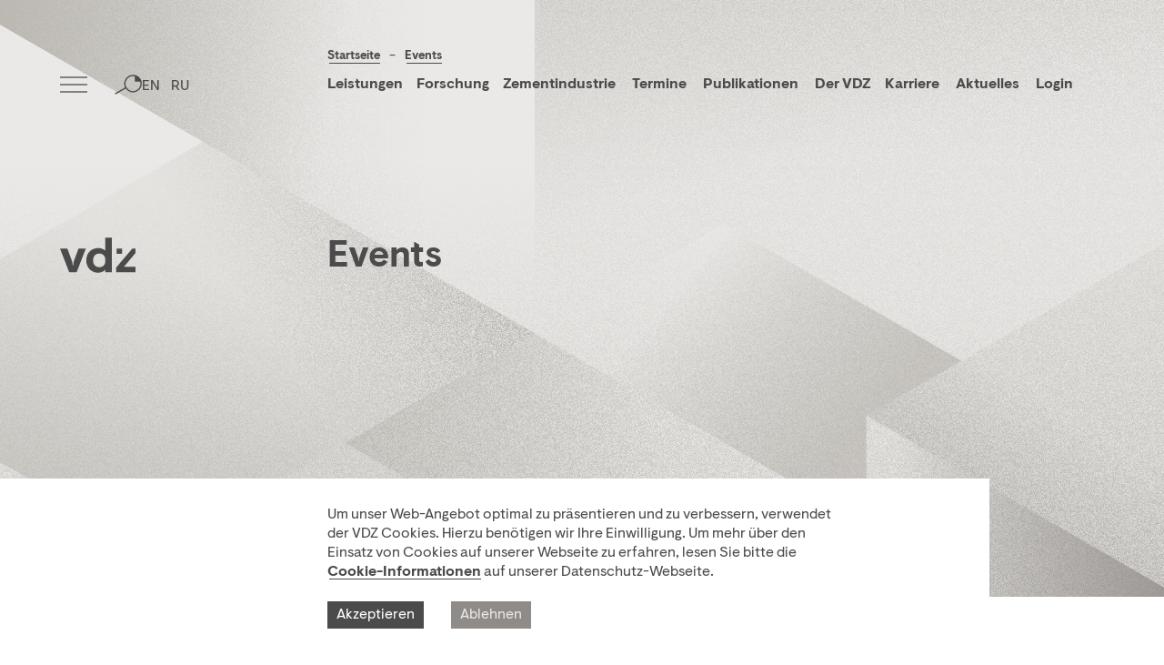

--- FILE ---
content_type: image/svg+xml
request_url: https://www.vdz-online.de/typo3conf/ext/vdz/Resources/Public/img/close-entries-dark.svg
body_size: 410
content:
<?xml version="1.0" encoding="UTF-8"?>
<svg width="30px" height="30px" viewBox="0 0 30 30" version="1.1" xmlns="http://www.w3.org/2000/svg" xmlns:xlink="http://www.w3.org/1999/xlink">
    <!-- Generator: Sketch 61.2 (89653) - https://sketch.com -->
    <title>Icons/Dark/Dropdown List</title>
    <desc>Created with Sketch.</desc>
    <g id="Icons/Dark/Dropdown-List" stroke="none" stroke-width="1" fill="none" fill-rule="evenodd">
        <g id="Group" transform="translate(0.000000, 0.000000)">
            <rect id="Rectangle" x="0" y="0" width="30" height="30"></rect>
        </g>
        <line x1="30" y1="0.65" x2="-2.08166817e-16" y2="0.65" id="Line-4" stroke="#4B4B4B" stroke-width="1.3" fill-rule="nonzero"></line>
        <line x1="30" y1="29.35" x2="-2.08166817e-16" y2="29.35" id="Line-4-Copy" stroke="#4B4B4B" stroke-width="1.3" fill-rule="nonzero"></line>
        <polyline id="Stroke-1" stroke="#4B4B4B" stroke-width="1.3" transform="translate(15.000000, 15.247483) scale(1, -1) translate(-15.000000, -15.247483) " points="28 11.4949655 15 19 2 11.4949655"></polyline>
    </g>
</svg>

--- FILE ---
content_type: image/svg+xml
request_url: https://www.vdz-online.de/typo3conf/ext/vdz/Resources/Public/img/burger-dark.svg
body_size: 319
content:
<?xml version="1.0" encoding="UTF-8"?>
<svg width="30px" height="18px" viewBox="0 0 30 18" version="1.1" xmlns="http://www.w3.org/2000/svg" xmlns:xlink="http://www.w3.org/1999/xlink">
    <!-- Generator: Sketch 53.2 (72643) - https://sketchapp.com -->
    <title>Group</title>
    <desc>Created with Sketch.</desc>
    <g id="Symbols" stroke="none" stroke-width="1" fill="none" fill-rule="evenodd">
        <g id="Icons/Dark/Burger" transform="translate(0.000000, -6.000000)" fill-rule="nonzero" stroke="#4B4B4B" stroke-width="1.3">
            <g id="Group" transform="translate(0.000000, 6.500000)">
                <path d="M30,8.5 L-2.08166817e-16,8.5" id="Line-4"></path>
                <path d="M30,0.5 L-2.08166817e-16,0.5" id="Line-4-Copy"></path>
                <path d="M30,16.5 L-2.08166817e-16,16.5" id="Line-4-Copy-2"></path>
            </g>
        </g>
    </g>
</svg>